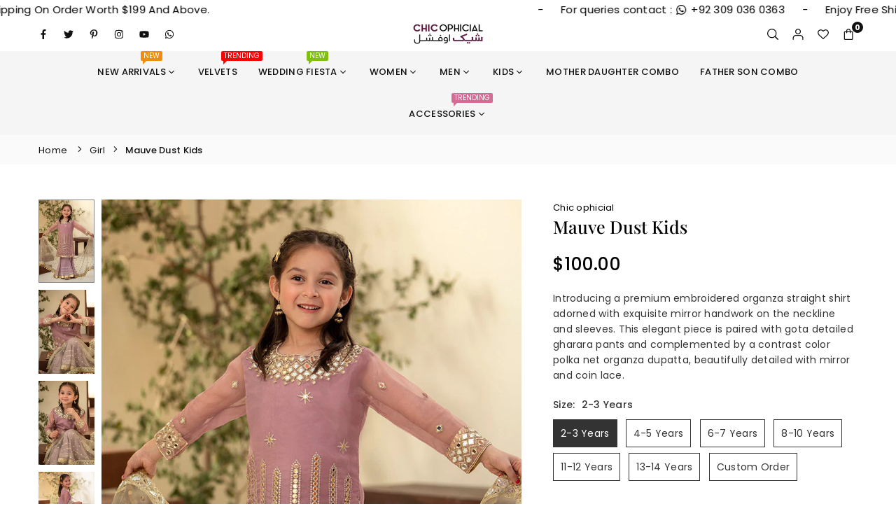

--- FILE ---
content_type: text/javascript; charset=utf-8
request_url: https://chicophicial.com/products/buttery-yellow.js
body_size: 1618
content:
{"id":8940706889952,"title":"Buttery Yellow","handle":"buttery-yellow","description":"\u003cp\u003eDelicate yet striking, Buttery Yellow is composed in soft staple fabric and features intricate ari embroidery in contrasting tones of sea green and ivory, accentuated with subtle touches of zari. The hemline is adorned with pearl embellishments, adding a graceful finish to the look. Paired with coordinated embroidered trousers, this ensemble blends tradition with refined elegance.\u003c\/p\u003e\n\u003cp\u003eColor Palette: Buttery Yellow with Sea Green and Ivory Accents\u003cbr\u003eFabric: Staple\u003cbr\u003eIncludes: Shirt and Pants\u003cbr\u003eModel is 5’3 and wearing size Small\u003cbr\u003eDelivery Time: 3–4 weeks\u003cbr\u003e\u003c\/p\u003e","published_at":"2025-08-08T18:50:07+04:00","created_at":"2025-07-19T21:39:27+04:00","vendor":"Chic ophicial","type":"Women","tags":["New Arrivals","SpotLight","Women"],"price":11000,"price_min":11000,"price_max":13000,"available":true,"price_varies":true,"compare_at_price":0,"compare_at_price_min":0,"compare_at_price_max":0,"compare_at_price_varies":false,"variants":[{"id":47598240137440,"title":"XS","option1":"XS","option2":null,"option3":null,"sku":null,"requires_shipping":true,"taxable":true,"featured_image":null,"available":true,"name":"Buttery Yellow - XS","public_title":"XS","options":["XS"],"price":11000,"weight":600,"compare_at_price":0,"inventory_management":"shopify","barcode":null,"requires_selling_plan":false,"selling_plan_allocations":[]},{"id":47598240170208,"title":"S","option1":"S","option2":null,"option3":null,"sku":null,"requires_shipping":true,"taxable":true,"featured_image":null,"available":true,"name":"Buttery Yellow - S","public_title":"S","options":["S"],"price":11000,"weight":600,"compare_at_price":0,"inventory_management":"shopify","barcode":null,"requires_selling_plan":false,"selling_plan_allocations":[]},{"id":47598240202976,"title":"M","option1":"M","option2":null,"option3":null,"sku":null,"requires_shipping":true,"taxable":true,"featured_image":null,"available":true,"name":"Buttery Yellow - M","public_title":"M","options":["M"],"price":11000,"weight":600,"compare_at_price":0,"inventory_management":"shopify","barcode":null,"requires_selling_plan":false,"selling_plan_allocations":[]},{"id":47598240235744,"title":"L","option1":"L","option2":null,"option3":null,"sku":null,"requires_shipping":true,"taxable":true,"featured_image":null,"available":true,"name":"Buttery Yellow - L","public_title":"L","options":["L"],"price":11000,"weight":600,"compare_at_price":0,"inventory_management":"shopify","barcode":null,"requires_selling_plan":false,"selling_plan_allocations":[]},{"id":47598240268512,"title":"XL","option1":"XL","option2":null,"option3":null,"sku":null,"requires_shipping":true,"taxable":true,"featured_image":null,"available":true,"name":"Buttery Yellow - XL","public_title":"XL","options":["XL"],"price":11000,"weight":600,"compare_at_price":0,"inventory_management":"shopify","barcode":null,"requires_selling_plan":false,"selling_plan_allocations":[]},{"id":47598240301280,"title":"XXL","option1":"XXL","option2":null,"option3":null,"sku":null,"requires_shipping":true,"taxable":true,"featured_image":null,"available":true,"name":"Buttery Yellow - XXL","public_title":"XXL","options":["XXL"],"price":11000,"weight":600,"compare_at_price":0,"inventory_management":"shopify","barcode":null,"requires_selling_plan":false,"selling_plan_allocations":[]},{"id":47792778903776,"title":"Custom Order","option1":"Custom Order","option2":null,"option3":null,"sku":null,"requires_shipping":true,"taxable":true,"featured_image":null,"available":true,"name":"Buttery Yellow - Custom Order","public_title":"Custom Order","options":["Custom Order"],"price":13000,"weight":600,"compare_at_price":0,"inventory_management":"shopify","barcode":"","requires_selling_plan":false,"selling_plan_allocations":[]}],"images":["\/\/cdn.shopify.com\/s\/files\/1\/0038\/6836\/0793\/files\/31_88e3cbef-e91c-498a-b4f8-c534f2bf20f9.jpg?v=1754669428","\/\/cdn.shopify.com\/s\/files\/1\/0038\/6836\/0793\/files\/28_d9d9d9b4-aa6e-43cf-8900-f8454641a10a.jpg?v=1754669428","\/\/cdn.shopify.com\/s\/files\/1\/0038\/6836\/0793\/files\/29_4591dd3b-6411-4ed4-a14b-556de0e07a7e.jpg?v=1754669428","\/\/cdn.shopify.com\/s\/files\/1\/0038\/6836\/0793\/files\/30_4039d5ad-9fb1-4aa5-9f3a-1a484d336880.jpg?v=1754669428","\/\/cdn.shopify.com\/s\/files\/1\/0038\/6836\/0793\/files\/32_402c858a-8e24-4b01-ba1a-0e3cbe2e50ef.jpg?v=1754669428","\/\/cdn.shopify.com\/s\/files\/1\/0038\/6836\/0793\/files\/33_54e18778-26ef-42a9-9434-665c79c3a31d.jpg?v=1754669428","\/\/cdn.shopify.com\/s\/files\/1\/0038\/6836\/0793\/files\/34_53aabd4c-e57e-42f2-ba97-910aadb5a63c.jpg?v=1754669428","\/\/cdn.shopify.com\/s\/files\/1\/0038\/6836\/0793\/files\/35_d6236379-701e-426c-b47c-bcf6024f539c.jpg?v=1754669428"],"featured_image":"\/\/cdn.shopify.com\/s\/files\/1\/0038\/6836\/0793\/files\/31_88e3cbef-e91c-498a-b4f8-c534f2bf20f9.jpg?v=1754669428","options":[{"name":"Size","position":1,"values":["XS","S","M","L","XL","XXL","Custom Order"]}],"url":"\/products\/buttery-yellow","media":[{"alt":null,"id":38220920914144,"position":1,"preview_image":{"aspect_ratio":0.667,"height":1200,"width":800,"src":"https:\/\/cdn.shopify.com\/s\/files\/1\/0038\/6836\/0793\/files\/31_88e3cbef-e91c-498a-b4f8-c534f2bf20f9.jpg?v=1754669428"},"aspect_ratio":0.667,"height":1200,"media_type":"image","src":"https:\/\/cdn.shopify.com\/s\/files\/1\/0038\/6836\/0793\/files\/31_88e3cbef-e91c-498a-b4f8-c534f2bf20f9.jpg?v=1754669428","width":800},{"alt":null,"id":38220920946912,"position":2,"preview_image":{"aspect_ratio":0.667,"height":1200,"width":800,"src":"https:\/\/cdn.shopify.com\/s\/files\/1\/0038\/6836\/0793\/files\/28_d9d9d9b4-aa6e-43cf-8900-f8454641a10a.jpg?v=1754669428"},"aspect_ratio":0.667,"height":1200,"media_type":"image","src":"https:\/\/cdn.shopify.com\/s\/files\/1\/0038\/6836\/0793\/files\/28_d9d9d9b4-aa6e-43cf-8900-f8454641a10a.jpg?v=1754669428","width":800},{"alt":null,"id":38220920815840,"position":3,"preview_image":{"aspect_ratio":0.667,"height":1200,"width":800,"src":"https:\/\/cdn.shopify.com\/s\/files\/1\/0038\/6836\/0793\/files\/29_4591dd3b-6411-4ed4-a14b-556de0e07a7e.jpg?v=1754669428"},"aspect_ratio":0.667,"height":1200,"media_type":"image","src":"https:\/\/cdn.shopify.com\/s\/files\/1\/0038\/6836\/0793\/files\/29_4591dd3b-6411-4ed4-a14b-556de0e07a7e.jpg?v=1754669428","width":800},{"alt":null,"id":38220921012448,"position":4,"preview_image":{"aspect_ratio":0.667,"height":1200,"width":800,"src":"https:\/\/cdn.shopify.com\/s\/files\/1\/0038\/6836\/0793\/files\/30_4039d5ad-9fb1-4aa5-9f3a-1a484d336880.jpg?v=1754669428"},"aspect_ratio":0.667,"height":1200,"media_type":"image","src":"https:\/\/cdn.shopify.com\/s\/files\/1\/0038\/6836\/0793\/files\/30_4039d5ad-9fb1-4aa5-9f3a-1a484d336880.jpg?v=1754669428","width":800},{"alt":null,"id":38220921045216,"position":5,"preview_image":{"aspect_ratio":0.667,"height":1200,"width":800,"src":"https:\/\/cdn.shopify.com\/s\/files\/1\/0038\/6836\/0793\/files\/32_402c858a-8e24-4b01-ba1a-0e3cbe2e50ef.jpg?v=1754669428"},"aspect_ratio":0.667,"height":1200,"media_type":"image","src":"https:\/\/cdn.shopify.com\/s\/files\/1\/0038\/6836\/0793\/files\/32_402c858a-8e24-4b01-ba1a-0e3cbe2e50ef.jpg?v=1754669428","width":800},{"alt":null,"id":38220920979680,"position":6,"preview_image":{"aspect_ratio":0.667,"height":1200,"width":800,"src":"https:\/\/cdn.shopify.com\/s\/files\/1\/0038\/6836\/0793\/files\/33_54e18778-26ef-42a9-9434-665c79c3a31d.jpg?v=1754669428"},"aspect_ratio":0.667,"height":1200,"media_type":"image","src":"https:\/\/cdn.shopify.com\/s\/files\/1\/0038\/6836\/0793\/files\/33_54e18778-26ef-42a9-9434-665c79c3a31d.jpg?v=1754669428","width":800},{"alt":null,"id":38220920848608,"position":7,"preview_image":{"aspect_ratio":0.667,"height":1200,"width":800,"src":"https:\/\/cdn.shopify.com\/s\/files\/1\/0038\/6836\/0793\/files\/34_53aabd4c-e57e-42f2-ba97-910aadb5a63c.jpg?v=1754669428"},"aspect_ratio":0.667,"height":1200,"media_type":"image","src":"https:\/\/cdn.shopify.com\/s\/files\/1\/0038\/6836\/0793\/files\/34_53aabd4c-e57e-42f2-ba97-910aadb5a63c.jpg?v=1754669428","width":800},{"alt":null,"id":38220920881376,"position":8,"preview_image":{"aspect_ratio":0.667,"height":1200,"width":800,"src":"https:\/\/cdn.shopify.com\/s\/files\/1\/0038\/6836\/0793\/files\/35_d6236379-701e-426c-b47c-bcf6024f539c.jpg?v=1754669428"},"aspect_ratio":0.667,"height":1200,"media_type":"image","src":"https:\/\/cdn.shopify.com\/s\/files\/1\/0038\/6836\/0793\/files\/35_d6236379-701e-426c-b47c-bcf6024f539c.jpg?v=1754669428","width":800},{"alt":null,"id":38271916015840,"position":9,"preview_image":{"aspect_ratio":0.667,"height":1200,"width":800,"src":"https:\/\/cdn.shopify.com\/s\/files\/1\/0038\/6836\/0793\/files\/preview_images\/31.jpg?v=1755079037"},"aspect_ratio":0.563,"duration":11520,"media_type":"video","sources":[{"format":"mp4","height":480,"mime_type":"video\/mp4","url":"https:\/\/cdn.shopify.com\/videos\/c\/vp\/9261a2b786774dd5adef300121710a70\/9261a2b786774dd5adef300121710a70.SD-480p-1.5Mbps-54809264.mp4","width":270},{"format":"mp4","height":1080,"mime_type":"video\/mp4","url":"https:\/\/cdn.shopify.com\/videos\/c\/vp\/9261a2b786774dd5adef300121710a70\/9261a2b786774dd5adef300121710a70.HD-1080p-7.2Mbps-54809264.mp4","width":606},{"format":"mp4","height":720,"mime_type":"video\/mp4","url":"https:\/\/cdn.shopify.com\/videos\/c\/vp\/9261a2b786774dd5adef300121710a70\/9261a2b786774dd5adef300121710a70.HD-720p-4.5Mbps-54809264.mp4","width":404},{"format":"m3u8","height":1080,"mime_type":"application\/x-mpegURL","url":"https:\/\/cdn.shopify.com\/videos\/c\/vp\/9261a2b786774dd5adef300121710a70\/9261a2b786774dd5adef300121710a70.m3u8","width":606}]}],"requires_selling_plan":false,"selling_plan_groups":[]}